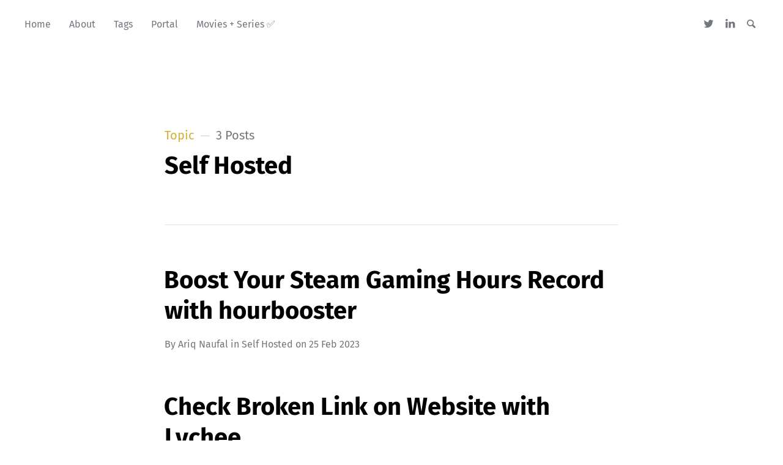

--- FILE ---
content_type: text/html; charset=utf-8
request_url: https://ariq.nauf.al/blog/tag/selfhosted/
body_size: 3560
content:
<!DOCTYPE html>
<html lang="en">
<head>

	<meta charset="utf-8" />
	<meta http-equiv="X-UA-Compatible" content="IE=edge,chrome=1" />

	<title>Self Hosted - Ariq Naufal</title>
	<meta name="HandheldFriendly" content="True" />
	<meta name="viewport" content="width=device-width, initial-scale=1.0" />

	<link rel="stylesheet" type="text/css" href="/blog/assets/css/style.css?v=02265dc46c" />

	<script>
			var siteUrl = 'https://ariq.nauf.al/blog';
	</script>

	<script>
			var localTheme = localStorage.getItem('attila_theme');
			switch (localTheme) {
					case 'dark':
							document.documentElement.classList.add('theme-dark');
							break;
					case 'light':
							document.documentElement.classList.add('theme-light');
							break;
					default:
							break;
			}
	</script>



			<style>
				.theme-dark:root {
				  --ghost-accent-color: #D4AF37;
				}
				@media (prefers-color-scheme: dark) {
				  html:not(.theme-light):root {
				    --ghost-accent-color: #D4AF37;
				  }
				}
			</style>

	<link rel="icon" href="https://ariq.nauf.al/blog/content/images/size/w256h256/2022/02/naufdotalxx1.png" type="image/png" />
    <link rel="canonical" href="https://ariq.nauf.al/blog/tag/selfhosted/" />
    <meta name="referrer" content="no-referrer-when-downgrade" />
    
    <meta property="og:site_name" content="Ariq Naufal" />
    <meta property="og:type" content="website" />
    <meta property="og:title" content="Self Hosted - Ariq Naufal" />
    <meta property="og:url" content="https://ariq.nauf.al/blog/tag/selfhosted/" />
    <meta name="twitter:card" content="summary" />
    <meta name="twitter:title" content="Self Hosted - Ariq Naufal" />
    <meta name="twitter:url" content="https://ariq.nauf.al/blog/tag/selfhosted/" />
    <meta name="twitter:site" content="@riqnaufal" />
    
    <script type="application/ld+json">
{
    "@context": "https://schema.org",
    "@type": "Series",
    "publisher": {
        "@type": "Organization",
        "name": "Ariq Naufal",
        "url": "https://ariq.nauf.al/blog/",
        "logo": {
            "@type": "ImageObject",
            "url": "https://ariq.nauf.al/blog/content/images/size/w256h256/2022/02/naufdotalxx1.png",
            "width": 60,
            "height": 60
        }
    },
    "url": "https://ariq.nauf.al/blog/tag/selfhosted/",
    "name": "Self Hosted",
    "mainEntityOfPage": {
        "@type": "WebPage",
        "@id": "https://ariq.nauf.al/blog/"
    }
}
    </script>

    <meta name="generator" content="Ghost 5.2" />
    <link rel="alternate" type="application/rss+xml" title="Ariq Naufal" href="https://ariq.nauf.al/blog/rss/" />
    
    <script defer src="/blog/public/cards.min.js?v=02265dc46c"></script>
    <link rel="stylesheet" type="text/css" href="/blog/public/cards.min.css?v=02265dc46c">
    <style>
.container .post .post-box {
padding-bottom: 0px;    
}

@media (prefers-color-scheme: dark) {
  html:not(.theme-light):root {
--color-background-main: #101114;
--color-content-lead: #FDBBC9;
--color-background-secondary: #101114;
  }
.post-tags a {
    background: #640808;
  }
    .post-content h2, .post-content h3, .post-content h4, .post-content h5, .post-content h6 {
    color: #D4AF37;
    }
}
    
:root {
--color-background-secondary: #d4d5d8;
  }
    .post-tags a {
        background: var(--color-background-main);
        color: var(--ghost-accent-color);
        }
    .post-content code, .post-content tt {
      color: #fff;
    }
    .post-content .kg-bookmark-title {
    --color-content-main: #fff
    }

    .post-content a:not([class]) {
        color: var(--color-content-main);
    }
    
    html.has-search.theme-light section.page-wrapper main.content div.inner section.post-content div.kg-card.kg-toggle-card div.kg-toggle-content ul li{
    color: #fff;
    }
}
    
</style>
<script>
  var gh_search_key = '758752dc23af6c75967059ba72';
  var gh_search_migration = 'v2';
</script>

<script defer src="https://umami.nauf.al/script.js" data-website-id="5f37ceaf-c3b3-4f86-86a7-4fdd03cc47e0"></script><style>:root {--ghost-accent-color: #D4AF37;}</style>
</head>

<body class="tag-template tag-selfhosted">

	<div class="nav-header">
		<nav class="nav-wrapper" aria-label="Main">
				<ul>
		<li class="nav-home"><a href="https://ariq.nauf.al/blog/"><span>Home</span></a></li>
		<li class="nav-about"><a href="https://ariq.nauf.al/blog/lorem-ipsum-dolor-sit-amet/"><span>About</span></a></li>
		<li class="nav-tags"><a href="https://ariq.nauf.al/blog/tags/"><span>Tags</span></a></li>
		<li class="nav-portal"><a href="https://ariq.nauf.al/"><span>Portal</span></a></li>
		<li class="nav-movies-series"><a href="https://ariq.nauf.al/blog/list-all-movies-series-that-i-watch/"><span>Movies + Series ✅</span></a></li>
</ul>

				<ul class="nav-meta">
  <li class="nav-twitter">
    <a aria-label="Twitter" href="https://twitter.com/riqnaufal" title="@riqnaufal" target="_blank">
      <i class="icon icon-twitter" aria-hidden="true"></i>
      <span>@riqnaufal</span>
    </a>
  </li>
  <li class="nav-facebook">
    <a aria-label="Linkedin" href="https://www.linkedin.com/in/ariqnaufal/" title="Linkedin Ariq Naufal" target="_blank">
      <i class="icon icon-linkedin" aria-hidden="true"></i>
      <span>Linkedin</span>
    </a>
  </li>
  <li class="nav-search" style="display: none;">
    <a title="Search">
      <i class="icon icon-search" aria-hidden="true"></i>
      <span>Search</span>
    </a>
  </li>
  <!--
    <li class="nav-subscribe">
      <a href="#/portal">Subscribe</a>
    </li>
  -->
</ul>
		</nav>

		<div class="nav-wrapper-control">
			<div class="inner">
				<a class="nav-menu" role="button"><i class="icon icon-menu" aria-hidden="true"></i>Menu</a>
				<a class="nav-search" style="display: none;" title="Search" role="button"><i class="icon icon-search" aria-hidden="true"></i></a>
			</div>
		</div>
	</div>
	<div class="nav-close" role="button" aria-label="Close"></div>

	<section class="page-wrapper">

		

<header class="blog-header">
	<div class="inner">
		<div class="archive archive-tag box archive-box">
			<span class="archive-info">
				<span class="archive-type">Topic</span>
				<span class="archive-count">3 Posts</span>
			</span>
			<h2 class="archive-title">Self Hosted</h2>
		</div>

	</div>
</header>

<div id="index" class="container">

	<main class="content" role="main">

		<div class="extra-pagination">
	<nav class="pagination" aria-label="Pagination">
	<div class="inner">
		<div class="box pagination-box">
			<span class="pagination-info">Page 1 of 1</span>
		</div>
	</div>
</nav>

</div>


<article class="post tag-selfhosted tag-100daystooffload tag-hash-100daystooffload tag-linux no-image">
	<div class="inner">
		<div class="box post-box">
			<h2 class="post-title"><a href="/blog/boost-your-steam-gaming-hours-record-with-hourbooster/">Boost Your Steam Gaming Hours Record with hourbooster</a></h2>
			<span class="post-meta">
				By
				<a href="/blog/author/ariq/">Ariq Naufal</a>
				in <a class="post-meta-tag" href="/blog/tag/selfhosted/">Self Hosted</a>
				on
				<time datetime="25-02-2023">25 Feb 2023</time>
			</span>
		</div>
	</div>
</article>


<article class="post tag-selfhosted tag-100daystooffload tag-hash-100daystooffload tag-windows no-image">
	<div class="inner">
		<div class="box post-box">
			<h2 class="post-title"><a href="/blog/check-broken-link-on-website-with-lychee/">Check Broken Link on Website with Lychee</a></h2>
			<span class="post-meta">
				By
				<a href="/blog/author/ariq/">Ariq Naufal</a>
				in <a class="post-meta-tag" href="/blog/tag/selfhosted/">Self Hosted</a>
				on
				<time datetime="02-12-2022">02 Dec 2022</time>
			</span>
		</div>
	</div>
</article>


<article class="post tag-selfhosted tag-100daystooffload tag-hash-100daystooffload tag-gcp tag-linux">
	<div class="inner">
		<div class="box post-box">
			<h2 class="post-title"><a href="/blog/how-to-install-my-idlers-using-docker-cloud-sql-on-ubuntu-20-04/">How to install My Idlers using Docker, Cloud SQL on Ubuntu 20.04</a></h2>
			<span class="post-meta">
				By
				<a href="/blog/author/ariq/">Ariq Naufal</a>
				in <a class="post-meta-tag" href="/blog/tag/selfhosted/">Self Hosted</a>
				on
				<time datetime="13-06-2022">13 Jun 2022</time>
			</span>
		</div>
	</div>
</article>


<nav class="pagination" aria-label="Pagination">
	<div class="inner">
		<div class="box pagination-box">
			<span class="pagination-info">Page 1 of 1</span>
		</div>
	</div>
</nav>


	</main>

</div>



		<div class="search-wrapper">
			<div class="search">
		    <form class="search-form">
          <input class="search-field" type="text" placeholder="Search …">
          <button class="search-button" type="submit">
						<i class="icon icon-search" aria-hidden="true"></i>
					</button>
		    </form>
				<div class="popular-wrapper">
					<h4 class="popular-title">Topics</h4>
					<span class="popular-tags post-tags">
								<a href='/blog/tag/100daystooffload/'>100DaysToOffload: 100</a>
								<a href='/blog/tag/linux/'>Linux: 43</a>
								<a href='/blog/tag/sysadmin-life/'>SysAdmin Life: 23</a>
								<a href='/blog/tag/windows/'>Windows: 10</a>
								<a href='/blog/tag/journal/'>Journal: 9</a>
								<a href='/blog/tag/nginx/'>NGINX: 8</a>
								<a href='/blog/tag/firewall/'>Firewall: 8</a>
								<a href='/blog/tag/vps/'>VPS: 7</a>
								<a href='/blog/tag/fail2ban/'>Fail2Ban: 7</a>
								<a href='/blog/tag/random/'>Random: 6</a>
								<a href='/blog/tag/troubleshoot/'>Troubleshoot: 6</a>
								<a href='/blog/tag/mysql/'>MySQL: 5</a>
								<a href='/blog/tag/review-vps/'>Review VPS: 5</a>
								<a href='/blog/tag/tailscale/'>Tailscale: 4</a>
								<a href='/blog/tag/scholarship/'>Scholarship: 4</a>
								<a href='/blog/tag/review-2/'>Review: 4</a>
								<a href='/blog/tag/duolingo/'>Duolingo: 4</a>
								<a href='/blog/tag/gcp/'>GCP: 4</a>
								<a href='/blog/tag/nat-vps/'>NAT VPS: 4</a>
								<a href='/blog/tag/plex/'>Plex: 4</a>
								<a href='/blog/tag/changelog/'>Changelog: 3</a>
								<a href='/blog/tag/selfhosted/'>Self Hosted: 3</a>
								<a href='/blog/tag/nanokvm/'>NanoKVM: 3</a>
								<a href='/blog/tag/how-to/'>How To: 3</a>
								<a href='/blog/tag/juaragcp/'>JuaraGCP: 3</a>
								<a href='/blog/tag/lemp-stack/'>LEMP Stack: 3</a>
								<a href='/blog/tag/prometheus/'>Prometheus: 2</a>
								<a href='/blog/tag/devops/'>DevOps: 2</a>
								<a href='/blog/tag/wordpress/'>Wordpress: 2</a>
								<a href='/blog/tag/google-cloud/'>Google Cloud: 2</a>
								<a href='/blog/tag/intro/'>Intro: 1</a>
								<a href='/blog/tag/benchmark/'>Benchmark: 1</a>
								<a href='/blog/tag/movies/'>Movies: 1</a>
								<a href='/blog/tag/grafana/'>Grafana: 1</a>
								<a href='/blog/tag/back-end-developer/'>Back End Developer: 1</a>
								<a href='/blog/tag/cloudflare/'>Cloudflare: 1</a>
								<a href='/blog/tag/apache/'>Apache: 1</a>
								<a href='/blog/tag/telegram/'>Telegram: 1</a>
								<a href='/blog/tag/notes/'>Notes: 1</a>
								<a href='/blog/tag/freevps/'>FreeVPS: 1</a>
								<a href='/blog/tag/ghost-tag/'>Ghost: 1</a>
								<a href='/blog/tag/load-test/'>Load Test: 1</a>
								<a href='/blog/tag/security/'>Security: 1</a>
								<a href='/blog/tag/backup/'>Backup: 1</a>
								<a href='/blog/tag/black-friday/'>Black Friday: 1</a>
								<a href='/blog/tag/wireguard/'>Wireguard: 1</a>
								<a href='/blog/tag/private-network/'>Private Network: 1</a>
					</span>
				</div>
				<div class="search-result"></div>
			</div>
			<button class="search-wrapper-close" aria-label="Close"></button>
		</div>

		<div class="nav-footer">
			<nav class="nav-wrapper" aria-label="Footer">
				<span class="nav-copy">•&nbsp; 2026 <a href="https://ariq.nauf.al/">Ariq Naufal</a> •&nbsp;<a href="https://creativecommons.org/licenses/by-nc-sa/4.0/"> CC BY-NC-SA 4.0 license.</a></span> 
				<span class="nav-credits">Published with <a href="https://ghost.org">Ghost</a> &bull; Theme <a href="https://github.com/zutrinken/attila">Attila</a> &bull; <a class="menu-item js-theme" href="#" data-system="System theme" data-dark="Dark theme" data-light="Light theme"><span class="theme-icon"></span><span class="theme-text">System theme</span> </a> </span>
			</nav>
		</div>

	</section>

	<script type="text/javascript" src="/blog/assets/js/script.js?v=02265dc46c"></script>

	

	

</body>
</html>
